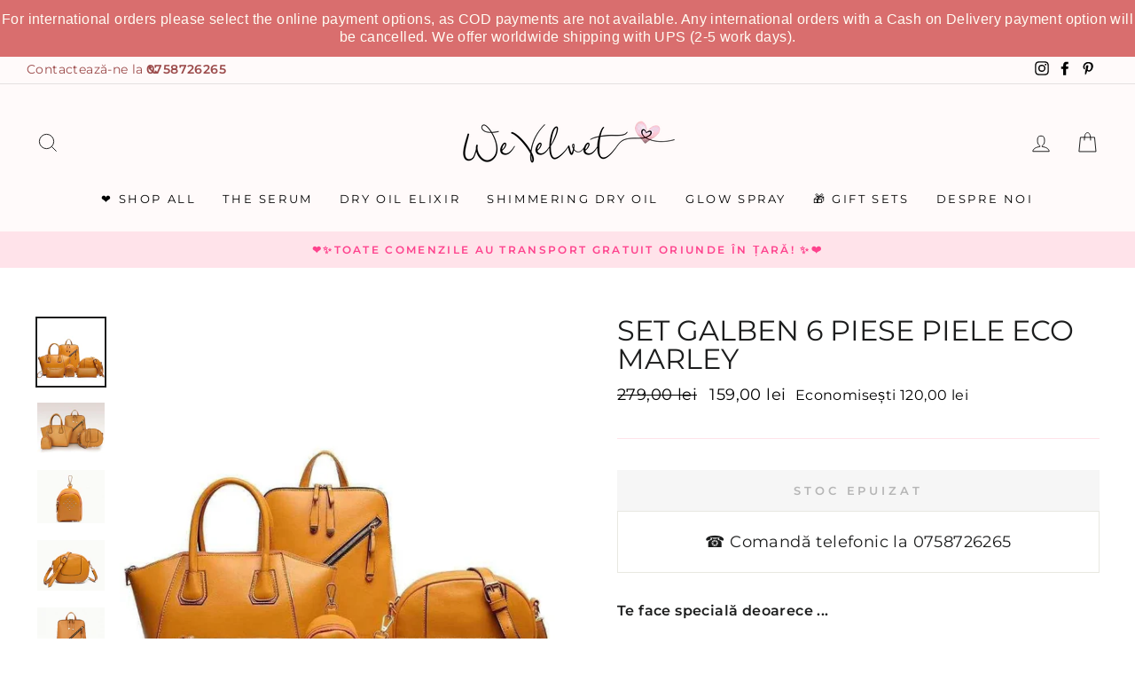

--- FILE ---
content_type: text/css
request_url: https://www.wevelvet.ro/cdn/shop/t/41/assets/custom-style.css?v=116896043553354999731720426949
body_size: -258
content:
ul.toolbar__menu li a:before{content:"Contacteaz\103-ne la \1f4de";position:absolute;left:0;top:5px;font-weight:300}ul.toolbar__menu li a{position:relative;padding-left:135px;font-weight:600;color:#9b4a4a!important}button.step__footer__continue-btn{background-color:#ff4e4e}.cart-link .cart-link__bubble--visible{right:10px;width:25px;height:25px;text-align:center;color:#fff;font-weight:900;line-height:20px;font-size:10px;letter-spacing:0}.product-highlights-icons{text-align:center;background:#eaeaea00;border:1px solid #e8e8e1;padding:10px 5px}.product-highlights-icons p{font-size:14px;margin-bottom:0}@media only screen and (min-width: 480px){.product-highlights-icons{padding:20px 5px}.product-highlights-icons p{font-size:18px}}.grid-product__tag--sale{background-color:#f04545}.showcase-gallery-section .gallery-section-title,.showcase-gallery-section .gallery-section-footer{text-align:center}@media only screen and (max-width: 1024px){#product-info-modal{width:100vw;padding:1rem;z-index:999}}.mfp-preloader{visibility:hidden}
/*# sourceMappingURL=/cdn/shop/t/41/assets/custom-style.css.map?v=116896043553354999731720426949 */
